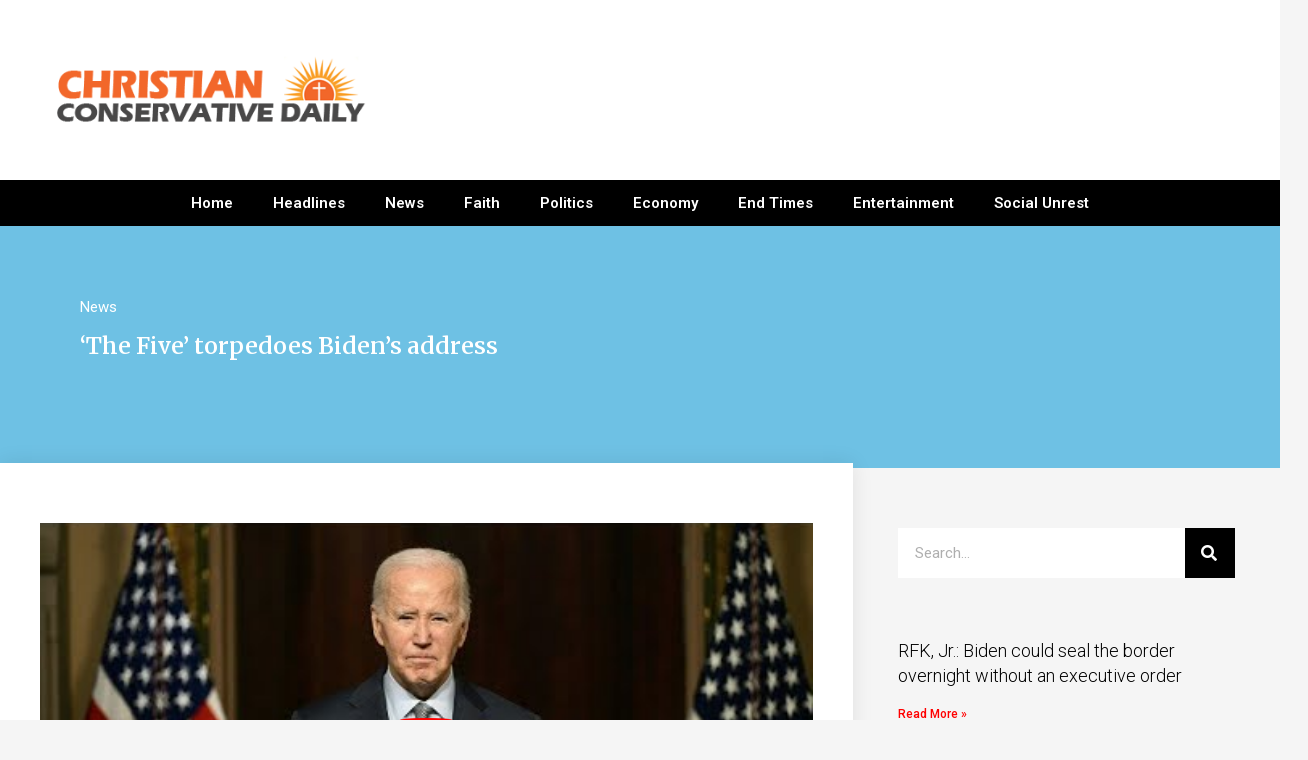

--- FILE ---
content_type: text/css; charset=utf-8
request_url: https://christianconservativedaily.com/wp-content/uploads/elementor/css/post-237417.css?ver=1764321014
body_size: 2956
content:
.elementor-237417 .elementor-element.elementor-element-65785b7 > .elementor-container > .elementor-column > .elementor-widget-wrap{align-content:center;align-items:center;}.elementor-237417 .elementor-element.elementor-element-65785b7:not(.elementor-motion-effects-element-type-background), .elementor-237417 .elementor-element.elementor-element-65785b7 > .elementor-motion-effects-container > .elementor-motion-effects-layer{background-color:#ffffff;}.elementor-237417 .elementor-element.elementor-element-65785b7 > .elementor-container{max-width:1600px;min-height:180px;}.elementor-237417 .elementor-element.elementor-element-65785b7{transition:background 0.3s, border 0.3s, border-radius 0.3s, box-shadow 0.3s;}.elementor-237417 .elementor-element.elementor-element-65785b7 > .elementor-background-overlay{transition:background 0.3s, border-radius 0.3s, opacity 0.3s;}.elementor-bc-flex-widget .elementor-237417 .elementor-element.elementor-element-7c061ab1.elementor-column .elementor-widget-wrap{align-items:center;}.elementor-237417 .elementor-element.elementor-element-7c061ab1.elementor-column.elementor-element[data-element_type="column"] > .elementor-widget-wrap.elementor-element-populated{align-content:center;align-items:center;}.elementor-237417 .elementor-element.elementor-element-7c061ab1.elementor-column > .elementor-widget-wrap{justify-content:center;}.elementor-237417 .elementor-element.elementor-element-7c061ab1 > .elementor-widget-wrap > .elementor-widget:not(.elementor-widget__width-auto):not(.elementor-widget__width-initial):not(:last-child):not(.elementor-absolute){margin-bottom:400px;}.elementor-237417 .elementor-element.elementor-element-7c061ab1 > .elementor-element-populated{margin:0px 0px 0px 0px;--e-column-margin-right:0px;--e-column-margin-left:0px;}.elementor-widget-global .widget-image-caption{color:var( --e-global-color-text );font-family:var( --e-global-typography-text-font-family ), Sans-serif;font-weight:var( --e-global-typography-text-font-weight );}.elementor-237417 .elementor-element.elementor-global-242242{width:initial;max-width:initial;align-self:center;text-align:center;}.elementor-237417 .elementor-element.elementor-global-242242 > .elementor-widget-container{margin:0px 0px 0px 16px;}.elementor-237417 .elementor-element.elementor-global-242242 img{width:100%;max-width:100%;}.elementor-bc-flex-widget .elementor-237417 .elementor-element.elementor-element-7945b987.elementor-column .elementor-widget-wrap{align-items:flex-start;}.elementor-237417 .elementor-element.elementor-element-7945b987.elementor-column.elementor-element[data-element_type="column"] > .elementor-widget-wrap.elementor-element-populated{align-content:flex-start;align-items:flex-start;}.elementor-237417 .elementor-element.elementor-element-7945b987.elementor-column > .elementor-widget-wrap{justify-content:center;}.elementor-237417 .elementor-element.elementor-element-7945b987 > .elementor-widget-wrap > .elementor-widget:not(.elementor-widget__width-auto):not(.elementor-widget__width-initial):not(:last-child):not(.elementor-absolute){margin-bottom:0px;}.elementor-237417 .elementor-element.elementor-element-7945b987 > .elementor-element-populated{margin:0px 0px 0px 0px;--e-column-margin-right:0px;--e-column-margin-left:0px;}.elementor-bc-flex-widget .elementor-237417 .elementor-element.elementor-element-34978c9f.elementor-column .elementor-widget-wrap{align-items:center;}.elementor-237417 .elementor-element.elementor-element-34978c9f.elementor-column.elementor-element[data-element_type="column"] > .elementor-widget-wrap.elementor-element-populated{align-content:center;align-items:center;}.elementor-237417 .elementor-element.elementor-element-34978c9f.elementor-column > .elementor-widget-wrap{justify-content:flex-end;}.elementor-237417 .elementor-element.elementor-element-2faefe71:not(.elementor-motion-effects-element-type-background), .elementor-237417 .elementor-element.elementor-element-2faefe71 > .elementor-motion-effects-container > .elementor-motion-effects-layer{background-color:#FFFFFF;}.elementor-237417 .elementor-element.elementor-element-2faefe71{transition:background 0.3s, border 0.3s, border-radius 0.3s, box-shadow 0.3s;padding:0px 0px 0px 0px;}.elementor-237417 .elementor-element.elementor-element-2faefe71 > .elementor-background-overlay{transition:background 0.3s, border-radius 0.3s, opacity 0.3s;}.elementor-widget-nav-menu .elementor-nav-menu .elementor-item{font-family:var( --e-global-typography-primary-font-family ), Sans-serif;font-weight:var( --e-global-typography-primary-font-weight );}.elementor-widget-nav-menu .elementor-nav-menu--main .elementor-item{color:var( --e-global-color-text );fill:var( --e-global-color-text );}.elementor-widget-nav-menu .elementor-nav-menu--main .elementor-item:hover,
					.elementor-widget-nav-menu .elementor-nav-menu--main .elementor-item.elementor-item-active,
					.elementor-widget-nav-menu .elementor-nav-menu--main .elementor-item.highlighted,
					.elementor-widget-nav-menu .elementor-nav-menu--main .elementor-item:focus{color:var( --e-global-color-accent );fill:var( --e-global-color-accent );}.elementor-widget-nav-menu .elementor-nav-menu--main:not(.e--pointer-framed) .elementor-item:before,
					.elementor-widget-nav-menu .elementor-nav-menu--main:not(.e--pointer-framed) .elementor-item:after{background-color:var( --e-global-color-accent );}.elementor-widget-nav-menu .e--pointer-framed .elementor-item:before,
					.elementor-widget-nav-menu .e--pointer-framed .elementor-item:after{border-color:var( --e-global-color-accent );}.elementor-widget-nav-menu{--e-nav-menu-divider-color:var( --e-global-color-text );}.elementor-widget-nav-menu .elementor-nav-menu--dropdown .elementor-item, .elementor-widget-nav-menu .elementor-nav-menu--dropdown  .elementor-sub-item{font-family:var( --e-global-typography-accent-font-family ), Sans-serif;font-weight:var( --e-global-typography-accent-font-weight );}.elementor-237417 .elementor-element.elementor-element-8a0756e > .elementor-widget-container{background-color:#000000;padding:0px 0px 0px 0px;}.elementor-237417 .elementor-element.elementor-element-8a0756e .elementor-menu-toggle{margin:0 auto;}.elementor-237417 .elementor-element.elementor-element-8a0756e .elementor-nav-menu .elementor-item{font-size:15px;}.elementor-237417 .elementor-element.elementor-element-8a0756e .elementor-nav-menu--main .elementor-item{color:#FFFFFF;fill:#FFFFFF;}.elementor-237417 .elementor-element.elementor-element-8a0756e .elementor-nav-menu--main:not(.e--pointer-framed) .elementor-item:before,
					.elementor-237417 .elementor-element.elementor-element-8a0756e .elementor-nav-menu--main:not(.e--pointer-framed) .elementor-item:after{background-color:#EF0000;}.elementor-237417 .elementor-element.elementor-element-8a0756e .e--pointer-framed .elementor-item:before,
					.elementor-237417 .elementor-element.elementor-element-8a0756e .e--pointer-framed .elementor-item:after{border-color:#EF0000;}.elementor-237417 .elementor-element.elementor-element-8a0756e .elementor-nav-menu--main .elementor-item.elementor-item-active{color:#FFFFFF;}.elementor-237417 .elementor-element.elementor-element-8a0756e .e--pointer-framed .elementor-item:before{border-width:5px;}.elementor-237417 .elementor-element.elementor-element-8a0756e .e--pointer-framed.e--animation-draw .elementor-item:before{border-width:0 0 5px 5px;}.elementor-237417 .elementor-element.elementor-element-8a0756e .e--pointer-framed.e--animation-draw .elementor-item:after{border-width:5px 5px 0 0;}.elementor-237417 .elementor-element.elementor-element-8a0756e .e--pointer-framed.e--animation-corners .elementor-item:before{border-width:5px 0 0 5px;}.elementor-237417 .elementor-element.elementor-element-8a0756e .e--pointer-framed.e--animation-corners .elementor-item:after{border-width:0 5px 5px 0;}.elementor-237417 .elementor-element.elementor-element-8a0756e .e--pointer-underline .elementor-item:after,
					 .elementor-237417 .elementor-element.elementor-element-8a0756e .e--pointer-overline .elementor-item:before,
					 .elementor-237417 .elementor-element.elementor-element-8a0756e .e--pointer-double-line .elementor-item:before,
					 .elementor-237417 .elementor-element.elementor-element-8a0756e .e--pointer-double-line .elementor-item:after{height:5px;}.elementor-237417 .elementor-element.elementor-element-8a0756e{--e-nav-menu-horizontal-menu-item-margin:calc( 0px / 2 );}.elementor-237417 .elementor-element.elementor-element-8a0756e .elementor-nav-menu--main:not(.elementor-nav-menu--layout-horizontal) .elementor-nav-menu > li:not(:last-child){margin-bottom:0px;}.elementor-237417 .elementor-element.elementor-element-8a0756e .elementor-nav-menu--dropdown a, .elementor-237417 .elementor-element.elementor-element-8a0756e .elementor-menu-toggle{color:#FFFFFF;fill:#FFFFFF;}.elementor-237417 .elementor-element.elementor-element-8a0756e .elementor-nav-menu--dropdown{background-color:#000000;}.elementor-237417 .elementor-element.elementor-element-8a0756e div.elementor-menu-toggle{color:#FFFFFF;}.elementor-237417 .elementor-element.elementor-element-8a0756e div.elementor-menu-toggle svg{fill:#FFFFFF;}.elementor-237417 .elementor-element.elementor-element-4b8d6c8c > .elementor-container > .elementor-column > .elementor-widget-wrap{align-content:center;align-items:center;}.elementor-237417 .elementor-element.elementor-element-4b8d6c8c:not(.elementor-motion-effects-element-type-background), .elementor-237417 .elementor-element.elementor-element-4b8d6c8c > .elementor-motion-effects-container > .elementor-motion-effects-layer{background-color:#ffffff;}.elementor-237417 .elementor-element.elementor-element-4b8d6c8c > .elementor-container{min-height:180px;}.elementor-237417 .elementor-element.elementor-element-4b8d6c8c{transition:background 0.3s, border 0.3s, border-radius 0.3s, box-shadow 0.3s;}.elementor-237417 .elementor-element.elementor-element-4b8d6c8c > .elementor-background-overlay{transition:background 0.3s, border-radius 0.3s, opacity 0.3s;}.elementor-bc-flex-widget .elementor-237417 .elementor-element.elementor-element-5eb1d9df.elementor-column .elementor-widget-wrap{align-items:flex-start;}.elementor-237417 .elementor-element.elementor-element-5eb1d9df.elementor-column.elementor-element[data-element_type="column"] > .elementor-widget-wrap.elementor-element-populated{align-content:flex-start;align-items:flex-start;}.elementor-237417 .elementor-element.elementor-global-242253{width:var( --container-widget-width, 300px );max-width:300px;--container-widget-width:300px;--container-widget-flex-grow:0;align-self:center;}.elementor-237417 .elementor-element.elementor-element-36d4449e:not(.elementor-motion-effects-element-type-background), .elementor-237417 .elementor-element.elementor-element-36d4449e > .elementor-motion-effects-container > .elementor-motion-effects-layer{background-color:#6EC1E4;background-position:top center;background-repeat:no-repeat;background-size:cover;}.elementor-237417 .elementor-element.elementor-element-36d4449e{transition:background 0.3s, border 0.3s, border-radius 0.3s, box-shadow 0.3s;padding:58px 58px 58px 58px;}.elementor-237417 .elementor-element.elementor-element-36d4449e > .elementor-background-overlay{transition:background 0.3s, border-radius 0.3s, opacity 0.3s;}.elementor-237417 .elementor-element.elementor-element-39eb5600 > .elementor-element-populated{margin:0% 33% 0% 0%;--e-column-margin-right:33%;--e-column-margin-left:0%;}.elementor-widget-post-info .elementor-icon-list-item:not(:last-child):after{border-color:var( --e-global-color-text );}.elementor-widget-post-info .elementor-icon-list-icon i{color:var( --e-global-color-primary );}.elementor-widget-post-info .elementor-icon-list-icon svg{fill:var( --e-global-color-primary );}.elementor-widget-post-info .elementor-icon-list-text, .elementor-widget-post-info .elementor-icon-list-text a{color:var( --e-global-color-secondary );}.elementor-widget-post-info .elementor-icon-list-item{font-family:var( --e-global-typography-text-font-family ), Sans-serif;font-weight:var( --e-global-typography-text-font-weight );}.elementor-237417 .elementor-element.elementor-element-5e4a9f8 .elementor-icon-list-icon{width:14px;}.elementor-237417 .elementor-element.elementor-element-5e4a9f8 .elementor-icon-list-icon i{font-size:14px;}.elementor-237417 .elementor-element.elementor-element-5e4a9f8 .elementor-icon-list-icon svg{--e-icon-list-icon-size:14px;}.elementor-237417 .elementor-element.elementor-element-5e4a9f8 .elementor-icon-list-text, .elementor-237417 .elementor-element.elementor-element-5e4a9f8 .elementor-icon-list-text a{color:#ffffff;}.elementor-237417 .elementor-element.elementor-element-5e4a9f8 .elementor-icon-list-item{font-size:15px;}.elementor-widget-theme-post-title .elementor-heading-title{font-family:var( --e-global-typography-primary-font-family ), Sans-serif;font-weight:var( --e-global-typography-primary-font-weight );color:var( --e-global-color-primary );}.elementor-237417 .elementor-element.elementor-element-2e0d274d > .elementor-widget-container{margin:-10px 0px 40px 0px;}.elementor-237417 .elementor-element.elementor-element-2e0d274d .elementor-heading-title{font-family:"Merriweather", Sans-serif;line-height:1.3em;color:#ffffff;}.elementor-237417 .elementor-element.elementor-element-c40207f > .elementor-container{max-width:1450px;}.elementor-237417 .elementor-element.elementor-element-c40207f{margin-top:40px;margin-bottom:40px;z-index:1;}.elementor-237417 .elementor-element.elementor-element-756926bf:not(.elementor-motion-effects-element-type-background) > .elementor-widget-wrap, .elementor-237417 .elementor-element.elementor-element-756926bf > .elementor-widget-wrap > .elementor-motion-effects-container > .elementor-motion-effects-layer{background-color:#ffffff;}.elementor-237417 .elementor-element.elementor-element-756926bf > .elementor-element-populated{box-shadow:0px 0px 20px 0px rgba(0,0,0,0.09);transition:background 0.3s, border 0.3s, border-radius 0.3s, box-shadow 0.3s;margin:-45px 0px 0px 0px;--e-column-margin-right:0px;--e-column-margin-left:0px;padding:40px 40px 40px 40px;}.elementor-237417 .elementor-element.elementor-element-756926bf > .elementor-element-populated > .elementor-background-overlay{transition:background 0.3s, border-radius 0.3s, opacity 0.3s;}.elementor-widget-theme-post-content{color:var( --e-global-color-text );font-family:var( --e-global-typography-text-font-family ), Sans-serif;font-weight:var( --e-global-typography-text-font-weight );}.elementor-237417 .elementor-element.elementor-element-6ee22cfc{line-height:1.9em;}.elementor-widget-author-box .elementor-author-box__name{color:var( --e-global-color-secondary );font-family:var( --e-global-typography-primary-font-family ), Sans-serif;font-weight:var( --e-global-typography-primary-font-weight );}.elementor-widget-author-box .elementor-author-box__bio{color:var( --e-global-color-text );font-family:var( --e-global-typography-text-font-family ), Sans-serif;font-weight:var( --e-global-typography-text-font-weight );}.elementor-widget-author-box .elementor-author-box__button{color:var( --e-global-color-secondary );border-color:var( --e-global-color-secondary );font-family:var( --e-global-typography-accent-font-family ), Sans-serif;font-weight:var( --e-global-typography-accent-font-weight );}.elementor-widget-author-box .elementor-author-box__button:hover{border-color:var( --e-global-color-secondary );color:var( --e-global-color-secondary );}.elementor-237417 .elementor-element.elementor-element-4004b2b3 > .elementor-widget-container{background-color:#f7f7f7;margin:40px 0px 40px 0px;padding:30px 30px 20px 30px;border-style:solid;border-width:04px 0px 0px 0px;}body.rtl .elementor-237417 .elementor-element.elementor-element-4004b2b3.elementor-author-box--layout-image-left .elementor-author-box__avatar,
					 body:not(.rtl) .elementor-237417 .elementor-element.elementor-element-4004b2b3:not(.elementor-author-box--layout-image-above) .elementor-author-box__avatar{margin-right:30px;margin-left:0;}body:not(.rtl) .elementor-237417 .elementor-element.elementor-element-4004b2b3.elementor-author-box--layout-image-right .elementor-author-box__avatar,
					 body.rtl .elementor-237417 .elementor-element.elementor-element-4004b2b3:not(.elementor-author-box--layout-image-above) .elementor-author-box__avatar{margin-left:30px;margin-right:0;}.elementor-237417 .elementor-element.elementor-element-4004b2b3.elementor-author-box--layout-image-above .elementor-author-box__avatar{margin-bottom:30px;}.elementor-237417 .elementor-element.elementor-element-4004b2b3 .elementor-author-box__avatar img{border-radius:0px;}.elementor-237417 .elementor-element.elementor-element-4004b2b3 .elementor-author-box__name{color:#000000;font-family:"Merriweather", Sans-serif;font-size:18px;}.elementor-237417 .elementor-element.elementor-element-4004b2b3 .elementor-author-box__bio{font-size:15px;}.elementor-widget-heading .elementor-heading-title{font-family:var( --e-global-typography-primary-font-family ), Sans-serif;font-weight:var( --e-global-typography-primary-font-weight );color:var( --e-global-color-primary );}.elementor-237417 .elementor-element.elementor-element-3603fbb .elementor-heading-title{font-family:"Merriweather", Sans-serif;color:#000000;}.elementor-237417 .elementor-element.elementor-element-2716f977 > .elementor-element-populated{padding:0px 45px 40px 45px;}.elementor-widget-search-form input[type="search"].elementor-search-form__input{font-family:var( --e-global-typography-text-font-family ), Sans-serif;font-weight:var( --e-global-typography-text-font-weight );}.elementor-widget-search-form .elementor-search-form__input,
					.elementor-widget-search-form .elementor-search-form__icon,
					.elementor-widget-search-form .elementor-lightbox .dialog-lightbox-close-button,
					.elementor-widget-search-form .elementor-lightbox .dialog-lightbox-close-button:hover,
					.elementor-widget-search-form.elementor-search-form--skin-full_screen input[type="search"].elementor-search-form__input{color:var( --e-global-color-text );fill:var( --e-global-color-text );}.elementor-widget-search-form .elementor-search-form__submit{font-family:var( --e-global-typography-text-font-family ), Sans-serif;font-weight:var( --e-global-typography-text-font-weight );background-color:var( --e-global-color-secondary );}.elementor-237417 .elementor-element.elementor-element-3e21b52 .elementor-search-form__container{min-height:50px;}.elementor-237417 .elementor-element.elementor-element-3e21b52 .elementor-search-form__submit{min-width:50px;background-color:#000000;}body:not(.rtl) .elementor-237417 .elementor-element.elementor-element-3e21b52 .elementor-search-form__icon{padding-left:calc(50px / 3);}body.rtl .elementor-237417 .elementor-element.elementor-element-3e21b52 .elementor-search-form__icon{padding-right:calc(50px / 3);}.elementor-237417 .elementor-element.elementor-element-3e21b52 .elementor-search-form__input, .elementor-237417 .elementor-element.elementor-element-3e21b52.elementor-search-form--button-type-text .elementor-search-form__submit{padding-left:calc(50px / 3);padding-right:calc(50px / 3);}.elementor-237417 .elementor-element.elementor-element-3e21b52:not(.elementor-search-form--skin-full_screen) .elementor-search-form__container{background-color:#ffffff;border-radius:0px;}.elementor-237417 .elementor-element.elementor-element-3e21b52.elementor-search-form--skin-full_screen input[type="search"].elementor-search-form__input{background-color:#ffffff;border-radius:0px;}.elementor-widget-posts .elementor-button{background-color:var( --e-global-color-accent );font-family:var( --e-global-typography-accent-font-family ), Sans-serif;font-weight:var( --e-global-typography-accent-font-weight );}.elementor-widget-posts .elementor-post__title, .elementor-widget-posts .elementor-post__title a{color:var( --e-global-color-secondary );font-family:var( --e-global-typography-primary-font-family ), Sans-serif;font-weight:var( --e-global-typography-primary-font-weight );}.elementor-widget-posts .elementor-post__meta-data{font-family:var( --e-global-typography-secondary-font-family ), Sans-serif;font-weight:var( --e-global-typography-secondary-font-weight );}.elementor-widget-posts .elementor-post__excerpt p{font-family:var( --e-global-typography-text-font-family ), Sans-serif;font-weight:var( --e-global-typography-text-font-weight );}.elementor-widget-posts .elementor-post__read-more{color:var( --e-global-color-accent );}.elementor-widget-posts a.elementor-post__read-more{font-family:var( --e-global-typography-accent-font-family ), Sans-serif;font-weight:var( --e-global-typography-accent-font-weight );}.elementor-widget-posts .elementor-post__card .elementor-post__badge{background-color:var( --e-global-color-accent );font-family:var( --e-global-typography-accent-font-family ), Sans-serif;font-weight:var( --e-global-typography-accent-font-weight );}.elementor-widget-posts .elementor-pagination{font-family:var( --e-global-typography-secondary-font-family ), Sans-serif;font-weight:var( --e-global-typography-secondary-font-weight );}.elementor-widget-posts .e-load-more-message{font-family:var( --e-global-typography-secondary-font-family ), Sans-serif;font-weight:var( --e-global-typography-secondary-font-weight );}.elementor-237417 .elementor-element.elementor-element-7dfd3f56{--grid-row-gap:35px;--grid-column-gap:30px;}.elementor-237417 .elementor-element.elementor-element-7dfd3f56 > .elementor-widget-container{margin:0px 0px 0px 0px;}.elementor-237417 .elementor-element.elementor-element-7dfd3f56 .elementor-post__title, .elementor-237417 .elementor-element.elementor-element-7dfd3f56 .elementor-post__title a{color:#000000;font-weight:300;}.elementor-237417 .elementor-element.elementor-element-7dfd3f56 .elementor-post__title{margin-bottom:13px;}.elementor-237417 .elementor-element.elementor-element-7dfd3f56 .elementor-post__read-more{color:#FF0000;}.elementor-237417 .elementor-element.elementor-element-50096eeb > .elementor-widget-container{margin:40px 0px 0px 0px;}.elementor-237417 .elementor-element.elementor-element-50096eeb .elementor-heading-title{font-family:"Merriweather", Sans-serif;color:#000000;}.elementor-237417 .elementor-element.elementor-element-34f13cdb{--grid-row-gap:20px;--grid-column-gap:30px;}.elementor-237417 .elementor-element.elementor-element-34f13cdb .elementor-posts-container .elementor-post__thumbnail{padding-bottom:calc( 1 * 100% );}.elementor-237417 .elementor-element.elementor-element-34f13cdb:after{content:"1";}.elementor-237417 .elementor-element.elementor-element-34f13cdb .elementor-post__thumbnail__link{width:20%;}.elementor-237417 .elementor-element.elementor-element-34f13cdb.elementor-posts--thumbnail-left .elementor-post__thumbnail__link{margin-right:20px;}.elementor-237417 .elementor-element.elementor-element-34f13cdb.elementor-posts--thumbnail-right .elementor-post__thumbnail__link{margin-left:20px;}.elementor-237417 .elementor-element.elementor-element-34f13cdb.elementor-posts--thumbnail-top .elementor-post__thumbnail__link{margin-bottom:20px;}.elementor-237417 .elementor-element.elementor-element-34f13cdb .elementor-post__title, .elementor-237417 .elementor-element.elementor-element-34f13cdb .elementor-post__title a{font-size:15px;}.elementor-237417 .elementor-element.elementor-element-34f13cdb .elementor-post__read-more{color:#a0a0a0;}.elementor-237417 .elementor-element.elementor-element-34f13cdb a.elementor-post__read-more{font-family:"Merriweather", Sans-serif;font-size:10px;}.elementor-237417 .elementor-element.elementor-element-76c7dc90:not(.elementor-motion-effects-element-type-background), .elementor-237417 .elementor-element.elementor-element-76c7dc90 > .elementor-motion-effects-container > .elementor-motion-effects-layer{background-color:#FFFFFF;}.elementor-237417 .elementor-element.elementor-element-76c7dc90{transition:background 0.3s, border 0.3s, border-radius 0.3s, box-shadow 0.3s;margin-top:-120px;margin-bottom:0px;padding:140px 0px 60px 0px;}.elementor-237417 .elementor-element.elementor-element-76c7dc90 > .elementor-background-overlay{transition:background 0.3s, border-radius 0.3s, opacity 0.3s;}.elementor-237417 .elementor-element.elementor-element-376429f6 > .elementor-element-populated{margin:0% 33% 0% 0%;--e-column-margin-right:33%;--e-column-margin-left:0%;}.elementor-237417 .elementor-element.elementor-element-17c6faa2 > .elementor-container > .elementor-column > .elementor-widget-wrap{align-content:center;align-items:center;}.elementor-237417 .elementor-element.elementor-element-17c6faa2:not(.elementor-motion-effects-element-type-background), .elementor-237417 .elementor-element.elementor-element-17c6faa2 > .elementor-motion-effects-container > .elementor-motion-effects-layer{background-color:#2b2b2b;}.elementor-237417 .elementor-element.elementor-element-17c6faa2 > .elementor-container{max-width:1374px;}.elementor-237417 .elementor-element.elementor-element-17c6faa2{transition:background 0.3s, border 0.3s, border-radius 0.3s, box-shadow 0.3s;padding:50px 0px 50px 0px;}.elementor-237417 .elementor-element.elementor-element-17c6faa2 > .elementor-background-overlay{transition:background 0.3s, border-radius 0.3s, opacity 0.3s;}.elementor-237417 .elementor-element.elementor-global-237458 > .elementor-widget-container{margin:0px 0px 0px 0px;}.elementor-237417 .elementor-element.elementor-global-237458{text-align:left;}.elementor-237417 .elementor-element.elementor-global-237458 img{width:75%;}.elementor-widget-global .elementor-nav-menu .elementor-item{font-family:var( --e-global-typography-primary-font-family ), Sans-serif;font-weight:var( --e-global-typography-primary-font-weight );}.elementor-widget-global .elementor-nav-menu--main .elementor-item{color:var( --e-global-color-text );fill:var( --e-global-color-text );}.elementor-widget-global .elementor-nav-menu--main .elementor-item:hover,
					.elementor-widget-global .elementor-nav-menu--main .elementor-item.elementor-item-active,
					.elementor-widget-global .elementor-nav-menu--main .elementor-item.highlighted,
					.elementor-widget-global .elementor-nav-menu--main .elementor-item:focus{color:var( --e-global-color-accent );fill:var( --e-global-color-accent );}.elementor-widget-global .elementor-nav-menu--main:not(.e--pointer-framed) .elementor-item:before,
					.elementor-widget-global .elementor-nav-menu--main:not(.e--pointer-framed) .elementor-item:after{background-color:var( --e-global-color-accent );}.elementor-widget-global .e--pointer-framed .elementor-item:before,
					.elementor-widget-global .e--pointer-framed .elementor-item:after{border-color:var( --e-global-color-accent );}.elementor-widget-global{--e-nav-menu-divider-color:var( --e-global-color-text );}.elementor-widget-global .elementor-nav-menu--dropdown .elementor-item, .elementor-widget-global .elementor-nav-menu--dropdown  .elementor-sub-item{font-family:var( --e-global-typography-accent-font-family ), Sans-serif;font-weight:var( --e-global-typography-accent-font-weight );}.elementor-237417 .elementor-element.elementor-global-237467 .elementor-menu-toggle{margin-left:auto;}.elementor-237417 .elementor-element.elementor-global-237467 .elementor-nav-menu .elementor-item{font-size:14px;font-weight:300;text-transform:uppercase;}.elementor-237417 .elementor-element.elementor-global-237467 .elementor-nav-menu--main .elementor-item{color:#ffffff;fill:#ffffff;padding-left:0px;padding-right:0px;padding-top:0px;padding-bottom:0px;}.elementor-237417 .elementor-element.elementor-global-237467{--e-nav-menu-horizontal-menu-item-margin:calc( 43px / 2 );--nav-menu-icon-size:24px;}.elementor-237417 .elementor-element.elementor-global-237467 .elementor-nav-menu--main:not(.elementor-nav-menu--layout-horizontal) .elementor-nav-menu > li:not(:last-child){margin-bottom:43px;}.elementor-237417 .elementor-element.elementor-global-237467 .elementor-nav-menu--dropdown a, .elementor-237417 .elementor-element.elementor-global-237467 .elementor-menu-toggle{color:#FFFFFF;fill:#FFFFFF;}.elementor-237417 .elementor-element.elementor-global-237467 .elementor-nav-menu--dropdown{background-color:#2b2b2b;}.elementor-237417 .elementor-element.elementor-global-237467 div.elementor-menu-toggle{color:#FFFFFF;}.elementor-237417 .elementor-element.elementor-global-237467 div.elementor-menu-toggle svg{fill:#FFFFFF;}body.elementor-page-237417:not(.elementor-motion-effects-element-type-background), body.elementor-page-237417 > .elementor-motion-effects-container > .elementor-motion-effects-layer{background-color:#f5f5f5;}@media(min-width:768px){.elementor-237417 .elementor-element.elementor-element-7c061ab1{width:53%;}.elementor-237417 .elementor-element.elementor-element-7945b987{width:20%;}.elementor-237417 .elementor-element.elementor-element-34978c9f{width:88%;}}@media(max-width:1024px) and (min-width:768px){.elementor-237417 .elementor-element.elementor-element-7c061ab1{width:50%;}.elementor-237417 .elementor-element.elementor-element-7945b987{width:50%;}.elementor-237417 .elementor-element.elementor-element-34978c9f{width:50%;}.elementor-237417 .elementor-element.elementor-element-5eb1d9df{width:40%;}.elementor-237417 .elementor-element.elementor-element-7134fd5d{width:60%;}.elementor-237417 .elementor-element.elementor-element-756926bf{width:100%;}.elementor-237417 .elementor-element.elementor-element-2716f977{width:100%;}.elementor-237417 .elementor-element.elementor-element-52c60600{width:33%;}.elementor-237417 .elementor-element.elementor-element-7af41e41{width:33%;}}@media(min-width:1025px){.elementor-237417 .elementor-element.elementor-element-36d4449e:not(.elementor-motion-effects-element-type-background), .elementor-237417 .elementor-element.elementor-element-36d4449e > .elementor-motion-effects-container > .elementor-motion-effects-layer{background-attachment:fixed;}}@media(max-width:1024px){.elementor-237417 .elementor-element.elementor-element-65785b7 > .elementor-container{min-height:124px;}.elementor-237417 .elementor-element.elementor-element-65785b7{padding:00px 20px 0px 20px;}.elementor-237417 .elementor-element.elementor-element-34978c9f > .elementor-element-populated{padding:0px 0px 0px 70px;}.elementor-237417 .elementor-element.elementor-element-2faefe71{padding:0px 0px 0px 0px;}.elementor-237417 .elementor-element.elementor-element-4b8d6c8c > .elementor-container{min-height:124px;}.elementor-237417 .elementor-element.elementor-element-4b8d6c8c{padding:00px 20px 0px 20px;}.elementor-237417 .elementor-element.elementor-element-36d4449e{padding:60px 0px 60px 0px;}.elementor-237417 .elementor-element.elementor-element-39eb5600 > .elementor-element-populated{margin:0px 0px 0px 0px;--e-column-margin-right:0px;--e-column-margin-left:0px;padding:0px 80px 0px 80px;}.elementor-237417 .elementor-element.elementor-element-2e0d274d{text-align:center;}.elementor-237417 .elementor-element.elementor-element-c40207f{margin-top:0px;margin-bottom:0px;}.elementor-237417 .elementor-element.elementor-element-756926bf > .elementor-element-populated{margin:0px 0px 0px 0px;--e-column-margin-right:0px;--e-column-margin-left:0px;}.elementor-237417 .elementor-element.elementor-element-2716f977 > .elementor-element-populated{padding:40px 40px 40px 40px;}.elementor-237417 .elementor-element.elementor-element-376429f6 > .elementor-element-populated{margin:0px 0px 0px 0px;--e-column-margin-right:0px;--e-column-margin-left:0px;padding:0px 80px 0px 80px;}.elementor-237417 .elementor-element.elementor-element-17c6faa2{padding:10px 25px 10px 25px;}.elementor-237417 .elementor-element.elementor-global-237467 .elementor-nav-menu--main > .elementor-nav-menu > li > .elementor-nav-menu--dropdown, .elementor-237417 .elementor-element.elementor-global-237467 .elementor-nav-menu__container.elementor-nav-menu--dropdown{margin-top:21px !important;}}@media(max-width:767px){.elementor-237417 .elementor-element.elementor-element-65785b7 > .elementor-container{min-height:80px;}.elementor-237417 .elementor-element.elementor-element-65785b7{padding:0px 20px 0px 20px;}.elementor-237417 .elementor-element.elementor-element-7c061ab1{width:30%;}.elementor-237417 .elementor-element.elementor-global-242242 img{width:99%;max-width:100%;}.elementor-237417 .elementor-element.elementor-element-7945b987{width:30%;}.elementor-237417 .elementor-element.elementor-element-34978c9f{width:70%;}.elementor-237417 .elementor-element.elementor-element-2faefe71{padding:0px 0px 0px 0px;}.elementor-237417 .elementor-element.elementor-element-1b61dc09{width:100%;}.elementor-237417 .elementor-element.elementor-element-8a0756e > .elementor-widget-container{margin:0px 0px 0px 0px;padding:0px 0px 0px 0px;}.elementor-237417 .elementor-element.elementor-element-4b8d6c8c > .elementor-container{min-height:80px;}.elementor-237417 .elementor-element.elementor-element-4b8d6c8c{padding:0px 0px 0px 0px;}.elementor-237417 .elementor-element.elementor-element-5eb1d9df{width:100%;}.elementor-bc-flex-widget .elementor-237417 .elementor-element.elementor-element-5eb1d9df.elementor-column .elementor-widget-wrap{align-items:center;}.elementor-237417 .elementor-element.elementor-element-5eb1d9df.elementor-column.elementor-element[data-element_type="column"] > .elementor-widget-wrap.elementor-element-populated{align-content:center;align-items:center;}.elementor-237417 .elementor-element.elementor-element-5eb1d9df.elementor-column > .elementor-widget-wrap{justify-content:center;}.elementor-237417 .elementor-element.elementor-element-7134fd5d{width:100%;}.elementor-bc-flex-widget .elementor-237417 .elementor-element.elementor-element-7134fd5d.elementor-column .elementor-widget-wrap{align-items:center;}.elementor-237417 .elementor-element.elementor-element-7134fd5d.elementor-column.elementor-element[data-element_type="column"] > .elementor-widget-wrap.elementor-element-populated{align-content:center;align-items:center;}.elementor-237417 .elementor-element.elementor-element-7134fd5d.elementor-column > .elementor-widget-wrap{justify-content:center;}.elementor-237417 .elementor-element.elementor-element-36d4449e{padding:0px 0px 0px 0px;}.elementor-237417 .elementor-element.elementor-element-39eb5600 > .elementor-element-populated{padding:40px 40px 40px 40px;}.elementor-237417 .elementor-element.elementor-element-2e0d274d .elementor-heading-title{font-size:25px;}.elementor-237417 .elementor-element.elementor-element-4004b2b3 .elementor-author-box__avatar img{width:40px;height:40px;}.elementor-237417 .elementor-element.elementor-element-34f13cdb .elementor-posts-container .elementor-post__thumbnail{padding-bottom:calc( 1 * 100% );}.elementor-237417 .elementor-element.elementor-element-34f13cdb:after{content:"1";}.elementor-237417 .elementor-element.elementor-element-34f13cdb .elementor-post__thumbnail__link{width:20%;}.elementor-237417 .elementor-element.elementor-element-376429f6 > .elementor-element-populated{padding:40px 40px 40px 40px;}.elementor-237417 .elementor-element.elementor-element-17c6faa2{padding:5px 20px 5px 20px;}.elementor-237417 .elementor-element.elementor-element-52c60600{width:50%;}.elementor-237417 .elementor-element.elementor-element-52c60600 > .elementor-element-populated{padding:5px 5px 5px 5px;}.elementor-237417 .elementor-element.elementor-global-237458 img{width:100%;max-width:100%;}.elementor-237417 .elementor-element.elementor-element-7af41e41{width:50%;}.elementor-237417 .elementor-element.elementor-element-7af41e41 > .elementor-element-populated{padding:5px 5px 5px 5px;}}